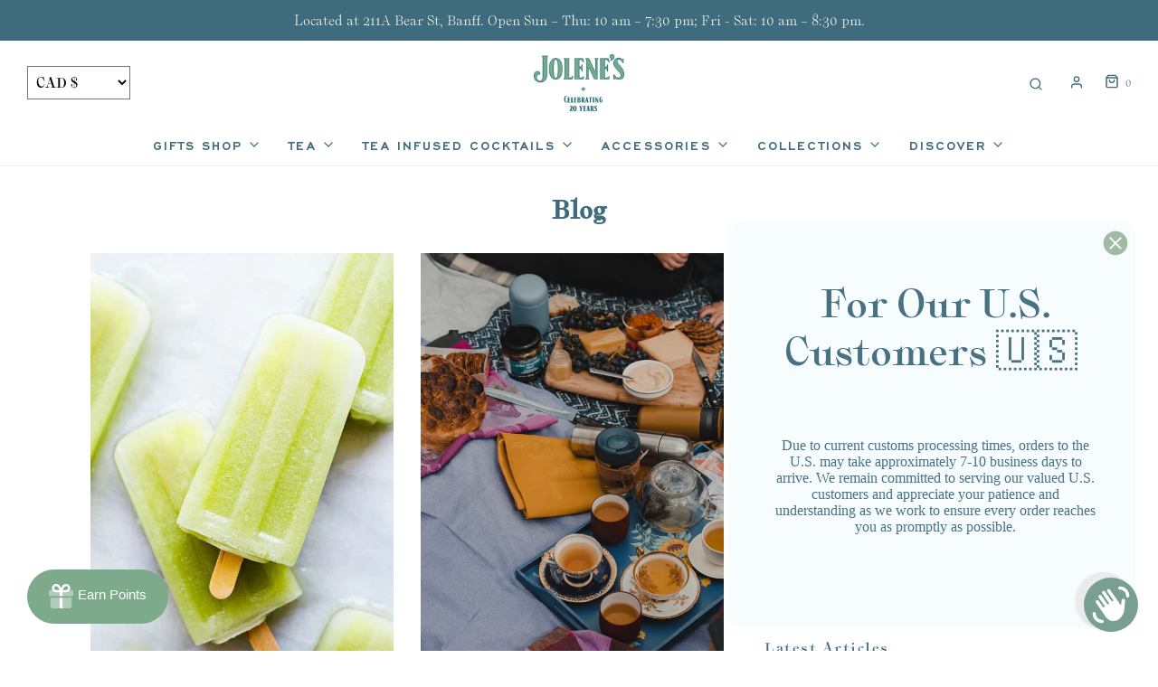

--- FILE ---
content_type: text/css
request_url: https://jolenesteahouse.com/cdn/shop/t/4/assets/custom.css?v=85728864287214274641764072459
body_size: -689
content:
#shopify-section-header{z-index:9999}.md-form__select__country__list{display:grid}.md-form__select__country__list li{order:2}.md-form__select__country__list li[data-country=US]{order:1}
/*# sourceMappingURL=/cdn/shop/t/4/assets/custom.css.map?v=85728864287214274641764072459 */


--- FILE ---
content_type: image/svg+xml
request_url: https://cdn.shopify.com/extensions/019ba2a8-ed65-7a70-888b-d2b0a44d500b/orbe-1-414/assets/xk.svg
body_size: 1895
content:
<svg xmlns="http://www.w3.org/2000/svg" id="flag-icons-xk" viewBox="0 0 640 480">
  <path fill="#244AA5" d="M0 0h640v480H0z"/>
  <path fill="#D0A650" d="M253 224.8s1.2-.8 1.6-.9l2-.6s1-.5 1.5-.5 1.6.6 2 1.1 2 1.4 2 1.4 1.2.4 1.5 0q.4-.6 1.3-.7.7-.2.6-.9c-.1-.7.2-.9.6-1.4.5-.5 1.3-.8 1.3-.8s1.2-.5 1.3-1.2 1.3-1.2 2-1.3c.7 0 0-.4 1.8-.2 1.7.2 2-.4 2-.9.1-.5 0-1 1.1-1q1.6.4 1.6-.4c0-.6 1-1-.7-1.4-1.8-.5-1.6-.1-1.8-1 0-.7 0-.6-1.1-.7s-.6-.7-.7-1.3q-.2-.9-.6-1.3c-.3-.4-.9-.4-.9-1s-.1-1-.7-1q-1 .1-1-.5 0-1 .8-1 1-.2 1-1.2c-.2-.6-.2-1.9-.2-1.9l.9-1s2.6-2.1 2.8-2.5 1.1-.7 1.5.1.6 1 1 1.4c.3.4 1.3.1 1.5-.3s.3-1.9.9-2.7q1-.9 1.1-1.8.2-1.3 1.2-1.2c.6 0 1-.9 1-1.4q0-.8 1.2-1.2c.8-.1 1.3-.6 1.6.2s.6.7 1.1 1q1 .6 1.8.3c.5-.4.7-1 1.3-.7q.9.5 1.2-.7l.3-1.9s.1-.5 1.1-.5.3-.6.8-1 .6-.8 1.3-.6 1.8-.3 1.3-1-1.8-1.6-1.1-2.4 1-2 .3-2.2c-.7-.1-1.8.1-1.9-.6-.1-.8-.4-1.4.5-1.5s2.2-.1 2.7-.5 1.8-.7 1.8-1.8.4-1.3.6-2 .1-2-.5-2.6-1.4-1.6-1.5-2q-.3-.7-1.6-1.3c-.8-.2-1.6-.4-1.6-1s.6.1.6-1.6-1.1-2-1.1-2l-1.7-1s-3-.8-3.8-.8-1.8-.8-.9-1.4 1.2-1.5.9-2.2c-.4-.7-.6-1.3-1.9-1.6q-2-.3-1-1.4c.5-.7.7-1.3 1.4-.7.6.5 1.8.7 2.7.3s1.3-.8 1.8-.3 1 .8 1.7.2 2-.8 2.6-.5c.5.4 2 .3 2.4 0s1.4-1 1.4-1.3.6-1.2 1.1-1.5 1.3-1.4 1.9-1.4.8-.7.8-1c0-.5.5-1.4.6-1.7s1.2-.8 2 0c.9.5 2 .8 2 .8s1 .2 1.7 0a2 2 0 0 1 2.1 0c.9.6 2 .6 2 .6l.3-1.3c0-.4.2-1.2-.3-1.5s-1-.7-.1-1.4 1-.5 1.9-.5l2.2.1c.7 0 1.8.7 1.8 1.3q.1.8 1 1.4c.6.3 1.3.6 1 1.2q-.3 1 .6.8 1 0 .9.9-.1.7 1 1 1 .4 1 1.2c0 .8-.2.9 0 1.4l1 1.4s1.3 1.5-.4.7c-1.6-.7-2-1-2.5-1l-1 .5-1.3.2c-.6 0-1.2 1.2-.2 1.4q1.3.2 1.2 1.2c-.1 1-.3.5-.8 1s-.8.2-1.6.2-1 .7-1 1.3.3.6.6 1q.6 1 1.6.2c.5-.5 1-.9 1.3.1s.9 1 1.5 1q.9.1 1.6-.4 1-.5 1.3.9.4 1 1.3 1.3t1 1q.3 1 1.1.5 1.1-.7 1.9-.1l.9 1.2v1.1l2.3.8.2 1q0 .6 1 .4h1.6s.8-.3.8-1q0-.9 1-.8c.5 0 1.8.5 2.1-.2s1.4-.8 2.2-.5l3 1.2s-.3 0 .4 1.1 2 1.1 2 1.1 0 1 .3 1.4 1.3.6 1.8.2q1-.8 2.1-1c1.1-.2 1.2 0 1.2-.4s-.7-.7-.7-1.4.7-.6.8-1.3c.1-.6.8 0 1.3.4s1 .8 1 1.2c0 .5 1 2 1.5 2.2s2.1.3 2.6-.2 1.6-.8 1.5.5-.4 1.4.4 1.8 1 2 .3 2.4-1 .5-1 1.2-.2 1.6.4 2q1 .7 1 1.2c0 .5.6 2.4.6 2.4s.4 1.9.2 2.3c0 .5-.3 1.2.7 1.1q1.4-.3 1.3.7c-.1 1 .4 1.2-.2 1.5s-1 1.4-.4 1.6q.9.3 1.2 1c.1.4 1 1.2 1.6.7s.7-.6 1.2-.7.8-.4.3-1q-.7-.8-.1-1.4c.5-.3.7-1.3.7-1.3s.7-1 1.5 0 1 .6 1.5.6.8.5.8 1 1.2.5 1.2 1.3l.2 3s0 1.1.7 1.5q1 .6.2 1-.3 1-.2 2c.1 1 .2.5-.3 1q-1 .7-.5 1.6c.3.6.2 1 1.1 1.8 1 .7.9 1 .9 1.6 0 .5.9 1.3.9 1.8s.7 1.2 1.3 1.3 1.2 1 1.2 1.6l.1 1.9s0 .3.6.3 1.2.8 1.4 0c.2-1 1-1 1.4-1.3s1.4-.6 1.9-.3 1 .3 1.5.3l2.6.1s.6 0 1 .8c.3.8 1.3 1.8.8 2.2s-.6 1.3 0 1.3 1.5 0 1.5.5q-.2 1 .7.7.8-.5 1.1 0t1.3.7q.8.4 1.2-.3c.3-.4 1.7-.8 1.7-.8s1.8-.5 2.5-.3l1.7.7s.4 1 .2 1.7-.5.5-.2 1.5-.3 1-.7 1q-.9-.5-1 .7c0 .8-.4 1-.4 1.8s0 .6-.5 1q-.8.6.1 1c.7 0 .5.8.5 1.2l-.1 1.4s0 .5-.7.5-1.5 0-1.6.5-1 1.3-.3 1.9q1 .7.1 1c-.4.3-.8 1.3.2 1.6q1.2.5.2 1.1c-.6.4-1.7.8-1.7 1.4s-.3.6-1 .7q-1.2.3-.2 2c.8 1.1 1 1 1.6 1s.6-1 .6-1l2.5.2q1 0 1.9-.3c.5-.4 1.7-.9 1.7 0s.3 1 .8 1.3c.6.5.7.1 1.2.8.5.6.6 0 1-.7.3-.7 1-1.4 1.6-.6.5.9.5.6 1.2.6s1 .4 1 .9.6.5 1.5.4.9.5 1.2 1 .5.4 1 .4q.7.1 1.2-.4c.4-.4.8-1 1.3-.3s1.4.5 1.6-.2c.3-.8 1.3-1.4 1.9-.6.6.9 1 .9 1.6 1q1-.2 1.7.6c.4.6 1.5 1.4.7 2s-1.7 1.5-1 1.8a3 3 0 0 1 1.6 1c.5.4 2 .7 2.7.8.7 0 1.2.2 2-.5s1.7-.6 1.6.3.3 1.8.3 1.8.6 1.4.6 1.9-.1.6 1 1.3c1 .6.8 1 1.7.4q1.1-.8 1-1.5v-1.7s1.2-.2 1.6-.5c.5-.4 2.3-1.3 2.8-.9s1 .3 1.5.1l1.9-.2c.4 0 1.2.1 2.2-.6.9-.8.9-.6 1.5 0q.7.8.2 1.6c-.4.4 0 1.3.8 1.3s1 .5 1 1l.3 1.7c0 .4 0 .7 1.4 1 1.2.3 1 1 1.2 1.6q.6.9-.4 1c-1 .1-1 .3-1 .8-.2.5-1.2.7-1.2.7l-1-.2s-.8 0-1.1.4-1 1.3-.6 2q.7 1.1 0 1.6c-.4.3-.7 1.9-1.1 1.6-.5-.4-1 0-1.5.3s-.4 1.7.5 2.2q1.4 1.1 1.2 1.3l1 1.6s-.3.3-.5.9c-.3.5-1 1.6-.3 1.8s.4 1.4-.3 1.4-1.5-.4-1.6.5-.5.6-1.2.5-2.4-.5-2.9.3-.6 1.2-1.4 1.1-.5 1.3-.2 1.8l1 1.3s.7.5.7 1.6q-.1 1.4-1 .2c-.4-.7-1.3-.6-1.4.2s-.3 2.2-1 2.2q-1.2 0-1.6.6c-.3.4-.9 1.2-.9 1.6s-.1.9-.7 1-.7 1.2-.7 1.2-1.4.3-1.5.8.1 1.4-1 1.5a3 3 0 0 0-2.2 1.4q-.7.7 0 1.5c.7.8.8 2.2 1.4 2.5q.9.3.9 1.3c-.1.9-.8 1.5.1 1.5q1.6-.1 1.2 1c-.4.7-.4.8-1 1.1-.8.4-1.1.4-1.1 1.2s.2.9-.4 1.2-.6.7-.6 1.4-.2.4-.9 1.1q-1.2 1-2.2.6c-1-.4-.7-.2-.8-.9s-1.1-.6-1.7-.5-1.4.7-1.4.7-1 .7-.6 1.2.2 1.4-.6 1.3-2.6.8-3.2-.1-2.2-1.6-2.5-.3c-.2 1.2.7 1.1.6 2.4s-.3 1.3-.8 1.7q-.5.6-.6 1.3c0 .5-.2 1.7.6 2.1s1.2 1.6 1.2 2.3q-.2 1.1.8 1.3 1.5.2 1.6-.9c.1-.7 1.7-1.2 1.9.3q-.2 2.1.7 2.9c.5.6 1 1.5 1.5 1.8s1.2 3 1.2 3c-1.1.3-1.4 1.8-2.1 2-.4.2-.9 0-1.3.3q-.1.6-.6.8c-.9.4-.7-.9-1.8-.4-.9.4-1 1.5-2.3 1-.7-.2-1.1-3-1.3-3.6l-1.1-1.8c-.8-1.2-2.3 0-2.8-.4-.8-.5-.5-1.4-1.7-1.5-2.4-.2-.7 1.5-1.7 1.8-2 .7-2-1.8-3.4-.6-.5.4 1 .7.6 1.4-.3.6-1.7 1.6-1.7 2.3.2 1 1.2 1.3 1.5 2 1 2.3-.5 3.8-2.7 2-1.2-.9-1.5-2.7-3.3-2.5l-1 .5c-.5 0-.8-.4-1.3-.3-.7.3 0 .8-.2 1.2 0 0-1 .7-1 1-.6.6-.4 1.2-1.2 1.8-.6.5-1.1.2-1.8 1-.7.7-.8 1.9-1.7 2.6-.5.4-.8-1.1-1.4-.1l-.2.4q-.3.4 0 .7c1.2 2.4-1.4 3.2-2.2 4.9-.3.7.6 1.3.3 1.9l-1.5 1.7c0 .2-.2.8-.4 1s-1 0-1 .4.8.7 1 .9-.2.7 0 .8c1.2 1.3.5.9 1.1 2 .1.2.5-.1.7.3s-.4.4-.2.8c0 .2 1 1.4 1 1.4 0 .4-1.8 1.2-2.2 1.2-1.1 0 1-2.2-.8-2.2-.8 0-.9 1.7-1 2h-1c-1.2 0-2 1.4-2.4 1.5s-1-.2-1.5 0c-.4 0-1 .5-1.4.5q-.4 0-.7-.4c-.5-.3-1.5-.4-2-.6-.4 0-1 .4-1.2.3-.3-.2.3-1-.6-1.4l-.7-1.7q.6-1.5.5-3.1c-.2-1.1-2-2-2.4-3-.3-.6-.6-2.4-1.3-2.8a6 6 0 0 1-1.8-2.2c0-.2.3-.6 0-1q-.6-.4-1-1c-.1-.4 0-1.8-.5-2.1s-4-.8-5-.9q-.6 0-1-.3l-.6-.7-1 .2h-1c-1.1.7-1.4 1.7-2.5 2.6-1.1.8-2.3.8-3.4 1.7-.7.6-1.2 2.1-1.9 2.8-.3.3-.7 0-.8.1l-2 1.8q0 .3-.2.5l-1.3.4h-1.2c-.5.2-.5.8-2.5 1.2l-.5.3-.6.5h-.9c-.5 0-.8.5-1.2.5-1 .2-2.8-.5-3.6-.1-.5.1-1.8 1.7-2.3 1.8q-.4.1-1-.1l-.6 2.2-2.4 2.1-.8 1q-.5.5-1 .5l-1.6-.4c-.8-.2-3.3-.3-4-.1-.9.1-.6 2.4-2.6 2.6l-3.3.4c-.1 0-.8-.4-1.5-.3-.3.1-1.1 1-1.1 1.2v.5l.2.4c-.4.5-1.4 1.3-1.7 2l-.4.4c-.2.2-1.6.7-1.7.9-.3.8 1 1.6.8 1.9-.3 1-1.7 2-2.2 3-.1.4.5 1.7.5 2.1q-.5 2.1-.5 4.1l.2 1.7.7.5 1.8 3.6c.3 2.2-3 1.4-1 3.6q.2.6.8 1l2.8 2.3c0 .4-2 .7-2.3 1-1 1-1.7 2.6-2.6 3.6-.6.5-1-.1-1.8 1.3-.2.5 0 1.6-.3 2-.5.4-.8-.2-1.3 0-.2 0-.3.7-.5.8-.5.5-5.2 3-5.6 2.7-.2-.1-.5-.9-.5-1.1q-.1-.6-.6-1c-1.2-1-3-1.3-4.2 0l-.7 1-2 1.6-.5.5c-.5 0-1.6-1.3-2-1.7-.4-.6-2-2-2.1-2.7 0-2.4-1.9-4.9-2.6-7.2h1.1c1.3-.9 1-3 3.3-2.2.3-.4.3-.8.8-1l.7-.5c.8-1.2 1.7-5.8.9-7-.7-1-1.5-1-2-2.7q-.1-.7 0-1.6l-1-3.1-.7-.7-.2-3.1c-.7-2.2-3.4-3.5-3.5-3.8l-1-1.7-.6-1.6c-.1-.3-.6-.6-.6-.9 0-.6 1.6-1.7 1.5-2.7 0-.3-1-1.3-.8-1.8s1.2-1.8 1.2-2.5c0-.8-1.6-2.6-1.8-3.4-.1-.5.6-.8.4-1.1s-1.8-1.9-2-2.3c-.3-.3.5-.7 0-1.3-.6-.5-.1-.4-.3-.8l-1-1.5c-.2-.5-1.6-5.5-1.5-5.8q-.5-.4-.9-1l-.4-1.2s-1.6-.5-1.9-1c-.2-.3-.3-1.6-.7-2.2l-.7-.4-.3-.7c-.5-.6-1.4 0-2-2.4q-1.4-.8-2.4-1.8l-.4-.4q-1-.2-2-.7c-.3 0-1.8 0-2-.2l-.4-.8c-.8-.1-2.2 0-2.9-.6-.5-.5-.6-2.8-1.6-2.5h-.4c-.7-1-2.9-1-3.8-1.6-.2-.1-1 0-1-.2l.1-1.3-1.1-1.4c-.9-.2-.6-.3-1-.6-1.5 0-1.7.2-2.6 1q-.4.3-1 .4c-.5.3-.6 1.2-1.3.8l-.6-.5c-.4-.4-.6-.2-.8-.8-1.2-.7-4.5 1.5-5.2 0-.6-.3-1 0-1.5-.4-.2-.2.7-3-1.7-4l1.6-1.1q.2-.6 0-1c0-.5.3-1.4.2-1.7l-.5-1-.2-1.2-.8-.4q-1-.6-1.7-1.4l-.4-.5c-.4-.3-1.8-.8-1.8-1.4l.4-.5q0-.5.3-.8c.6-1 2.1-.5 1.9-2.2-.1-.8-.7-1.4-.8-2.2l-.5-.7c-1.5-.1-1.3-1.6-1.8-2-1.5-1-2.7-.4-1-2.4.2-.7-1.5-1.8-1.8-2.1-.6-.6-.3-1.9-.6-2.5 0-.3-1.1-.9-1.4-1.3l-.5-1v-.1q.4-.6 0-1c-.1-.3-.6-.2-.7-.4q-2-1.6-4.9-2.5c-.5-.2-.3-.6-.8-.8l-3-1.2c-.2 0-.4-1.1-.6-1.5l-.9-1c0-1-.6-1-1.4-1.6v-.6l.6-2.1c.1-.4.6-.8.5-1.2l-.4-2.3c-.8-2-1.7-1.8-1.2-4.5q-.2-.8.3-1.4l.2-.3 1.2-.9c.4-.6.7-1.9 1.2-2.3l1.8-1.2c.2-.2.4-.9.3-1.2l-1.2-.2-1.1-.4-.3-.5-.2-.2q-.8-.1-1.4-.5l-1.7-.5c-1-.5-2-2-2.9-2.2-1.2-.3-2 .1-3.2.2-.7 0-.7-.4-1.3-.6-.8-.3-.2.4-2-.2-.3-.2 0-.8 0-1h-1c-1.4-.4-.9-1.8-1.3-2.7-.1-.2-.8-.2-1-.2l-.2-.2.2-.1c.2-.4-.7-1.4-.7-1.6.1-.3 2-.6 2.2-.6q0-.4-.2-.7.1-.8.5-1.7v-.2c-.6-.3-.7-.7-1.2-1q.1-.4.4-.7c.9-2.5 2.3-.5 3.5-2.8l.6-1.1h.2q.4.1.8 0l.8-.3h.5c2.2-.4 1.7-1.2 3-2.1.4-.3 1.4-.4 1.8-.6q.7.6 2.1 1.4c.7.2 3 .7 3.4 1 .5.2.6.8 1 1 1.3.8.5-.4 1.8-.2s2.3 1.4 3.5 1.9l1-.1c.3-.1 2.3-.5 2.5-.4l.8.3c.3.1.5-.5.8-.5.8.2.8.5 2 .4 0 0 .6-3.3 1.2-3.4.3-.1 1.2.7 1.4.8.4.1 0-.7 0-.7-.2-.3-.8-2.3-.7-2.5l.8.1q1-.2 2-.9l1-1.5c.1-.2-.2-.8 0-1l.9-.6c.4-.4.4-1 1-1.3 2-.2 2.7-1.8 4.6-2h.6l.4.6c0 .1 1.3.9 1.5.8q.3-.1.5-.4c.3.1 1.4-.5 1.5-.9l-.1-.6 1.6-1.2h1.4q.2.4.5.6h1.2c.2 0 .3-.5.7-.5"/>
  <path fill="#FFF" d="M351.9 73.4 368 123l-42.2-30.7H378L335.8 123zm62.8 11.1 16 49.6-42.1-30.7h52.1l-42.2 30.7zm59.9 21.8 16 49.6-42.1-30.7h52.1L458.4 156l16.2-49.6zM288.1 73.4 272 123l42.2-30.7H262l42.2 30.7zm-62.8 11.1-16 49.6 42.1-30.7h-52.1l42.2 30.7zm-59.6 21.8 16.2 49.6-42.2-30.7h52.1l-42.2 30.7z"/>
</svg>
